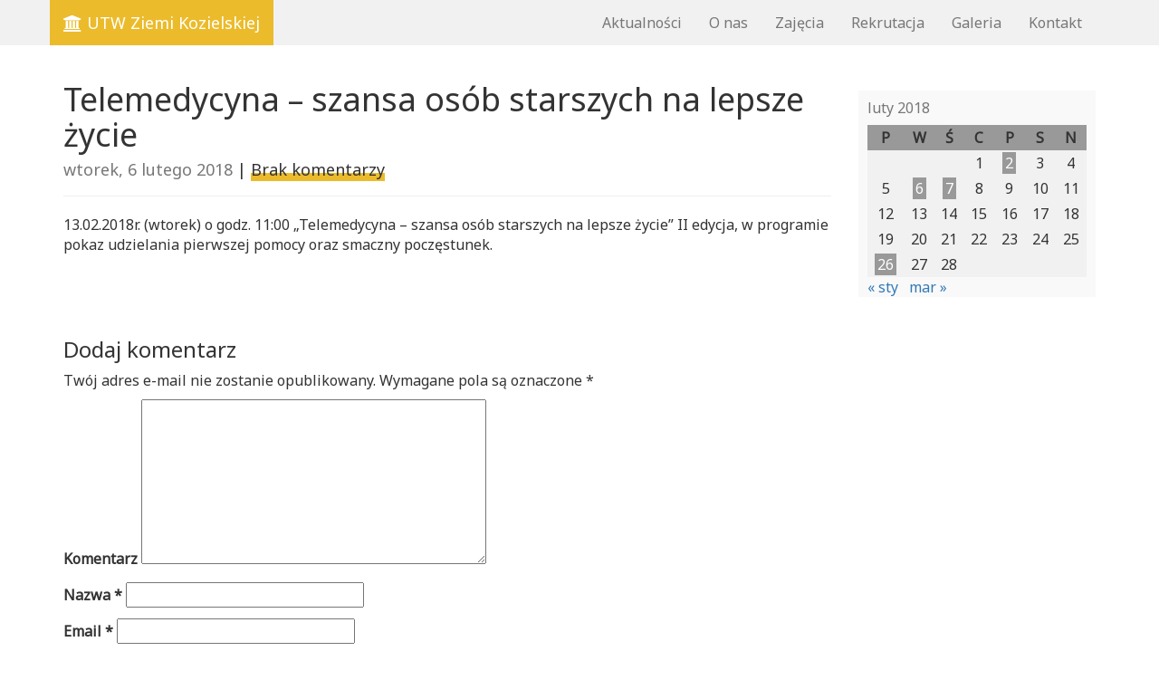

--- FILE ---
content_type: text/html; charset=UTF-8
request_url: http://www.ziemiakozielska.pl/2018/02/06/najblizsze-wydarzenia/
body_size: 5903
content:
<!DOCTYPE html>
<html lang="en">
  <head>
    <meta charset="utf-8">
    <meta http-equiv="X-UA-Compatible" content="IE=edge">
    <meta name="viewport" content="width=device-width, initial-scale=1">
    <!--<link rel="icon" href="http://www.ziemiakozielska.pl/wp-content/themes/ultrasim_for_utw_zk_v.1.0/images/favicon.ico">-->
    <link href='http://fonts.googleapis.com/css?family=Lato&subset=latin,latin-ext' rel='stylesheet' type='text/css'>
	<link href='https://fonts.googleapis.com/css?family=Noto+Sans' rel='stylesheet' type='text/css'>
	<link href="https://maxcdn.bootstrapcdn.com/font-awesome/4.5.0/css/font-awesome.min.css" rel="stylesheet" >
    
    <title>
      Telemedycyna &#8211; szansa osób starszych na lepsze życie |       UTW Ziemi Kozielskiej    </title>

    <link rel='dns-prefetch' href='//s.w.org' />
<link rel="alternate" type="application/rss+xml" title="UTW Ziemi Kozielskiej &raquo; Telemedycyna &#8211; szansa osób starszych na lepsze życie Kanał z komentarzami" href="http://www.ziemiakozielska.pl/2018/02/06/najblizsze-wydarzenia/feed/" />
		<script type="text/javascript">
			window._wpemojiSettings = {"baseUrl":"https:\/\/s.w.org\/images\/core\/emoji\/13.0.0\/72x72\/","ext":".png","svgUrl":"https:\/\/s.w.org\/images\/core\/emoji\/13.0.0\/svg\/","svgExt":".svg","source":{"concatemoji":"http:\/\/www.ziemiakozielska.pl\/wp-includes\/js\/wp-emoji-release.min.js?ver=5.5.17"}};
			!function(e,a,t){var n,r,o,i=a.createElement("canvas"),p=i.getContext&&i.getContext("2d");function s(e,t){var a=String.fromCharCode;p.clearRect(0,0,i.width,i.height),p.fillText(a.apply(this,e),0,0);e=i.toDataURL();return p.clearRect(0,0,i.width,i.height),p.fillText(a.apply(this,t),0,0),e===i.toDataURL()}function c(e){var t=a.createElement("script");t.src=e,t.defer=t.type="text/javascript",a.getElementsByTagName("head")[0].appendChild(t)}for(o=Array("flag","emoji"),t.supports={everything:!0,everythingExceptFlag:!0},r=0;r<o.length;r++)t.supports[o[r]]=function(e){if(!p||!p.fillText)return!1;switch(p.textBaseline="top",p.font="600 32px Arial",e){case"flag":return s([127987,65039,8205,9895,65039],[127987,65039,8203,9895,65039])?!1:!s([55356,56826,55356,56819],[55356,56826,8203,55356,56819])&&!s([55356,57332,56128,56423,56128,56418,56128,56421,56128,56430,56128,56423,56128,56447],[55356,57332,8203,56128,56423,8203,56128,56418,8203,56128,56421,8203,56128,56430,8203,56128,56423,8203,56128,56447]);case"emoji":return!s([55357,56424,8205,55356,57212],[55357,56424,8203,55356,57212])}return!1}(o[r]),t.supports.everything=t.supports.everything&&t.supports[o[r]],"flag"!==o[r]&&(t.supports.everythingExceptFlag=t.supports.everythingExceptFlag&&t.supports[o[r]]);t.supports.everythingExceptFlag=t.supports.everythingExceptFlag&&!t.supports.flag,t.DOMReady=!1,t.readyCallback=function(){t.DOMReady=!0},t.supports.everything||(n=function(){t.readyCallback()},a.addEventListener?(a.addEventListener("DOMContentLoaded",n,!1),e.addEventListener("load",n,!1)):(e.attachEvent("onload",n),a.attachEvent("onreadystatechange",function(){"complete"===a.readyState&&t.readyCallback()})),(n=t.source||{}).concatemoji?c(n.concatemoji):n.wpemoji&&n.twemoji&&(c(n.twemoji),c(n.wpemoji)))}(window,document,window._wpemojiSettings);
		</script>
		<style type="text/css">
img.wp-smiley,
img.emoji {
	display: inline !important;
	border: none !important;
	box-shadow: none !important;
	height: 1em !important;
	width: 1em !important;
	margin: 0 .07em !important;
	vertical-align: -0.1em !important;
	background: none !important;
	padding: 0 !important;
}
</style>
	<link rel='stylesheet' id='wp-block-library-css'  href='http://www.ziemiakozielska.pl/wp-includes/css/dist/block-library/style.min.css?ver=5.5.17' type='text/css' media='all' />
<link rel='stylesheet' id='download-attachments-frontend-css'  href='http://www.ziemiakozielska.pl/wp-content/plugins/download-attachments/css/frontend.css?ver=5.5.17' type='text/css' media='all' />
<link rel='stylesheet' id='bootstrap_css-css'  href='http://www.ziemiakozielska.pl/wp-content/themes/ultrasim_for_utw_zk_v.1.0/css/bootstrap.min.css?ver=5.5.17' type='text/css' media='all' />
<link rel='stylesheet' id='main_css-css'  href='http://www.ziemiakozielska.pl/wp-content/themes/ultrasim_for_utw_zk_v.1.0/style.css?ver=5.5.17' type='text/css' media='all' />
<script type='text/javascript' src='http://www.ziemiakozielska.pl/wp-includes/js/jquery/jquery.js?ver=1.12.4-wp' id='jquery-core-js'></script>
<link rel="https://api.w.org/" href="http://www.ziemiakozielska.pl/wp-json/" /><link rel="alternate" type="application/json" href="http://www.ziemiakozielska.pl/wp-json/wp/v2/posts/3263" /><link rel="EditURI" type="application/rsd+xml" title="RSD" href="http://www.ziemiakozielska.pl/xmlrpc.php?rsd" />
<link rel="wlwmanifest" type="application/wlwmanifest+xml" href="http://www.ziemiakozielska.pl/wp-includes/wlwmanifest.xml" /> 
<link rel='prev' title='Plan wykładów na luty 2018 r.' href='http://www.ziemiakozielska.pl/2018/02/02/plan-wykladow-na-luty-2018-r/' />
<link rel='next' title='Ostatnie Jagielonki' href='http://www.ziemiakozielska.pl/2018/02/07/ostatnie-jagielonki/' />
<meta name="generator" content="WordPress 5.5.17" />
<link rel="canonical" href="http://www.ziemiakozielska.pl/2018/02/06/najblizsze-wydarzenia/" />
<link rel='shortlink' href='http://www.ziemiakozielska.pl/?p=3263' />
<link rel="alternate" type="application/json+oembed" href="http://www.ziemiakozielska.pl/wp-json/oembed/1.0/embed?url=http%3A%2F%2Fwww.ziemiakozielska.pl%2F2018%2F02%2F06%2Fnajblizsze-wydarzenia%2F" />
<link rel="alternate" type="text/xml+oembed" href="http://www.ziemiakozielska.pl/wp-json/oembed/1.0/embed?url=http%3A%2F%2Fwww.ziemiakozielska.pl%2F2018%2F02%2F06%2Fnajblizsze-wydarzenia%2F&#038;format=xml" />
<style type="text/css">
    .calnk a:hover {
        background-position:0 0;
        text-decoration:none;  
        color:#000000;
        border-bottom:1px dotted #000000;
     }
    .calnk a:visited {
        text-decoration:none;
        color:#000000;
        border-bottom:1px dotted #000000;
    }
    .calnk a {
        text-decoration:none; 
        color:#000000; 
        border-bottom:1px dotted #000000;
    }
    .calnk a span { 
        display:none; 
    }
    .calnk a:hover span {
        color:#333333; 
        background:#F6F79B; 
        display:block;
        position:absolute; 
        margin-top:1px; 
        padding:5px; 
        width:150px; 
        z-index:100;
        line-height:1.2em;
    }
    .calendar-table {
        border:0 !important;
        width:100% !important;
        border-collapse:separate !important;
        border-spacing:2px !important;
    }
    .calendar-heading {
        height:25px;
        text-align:center;
        background-color:#E4EBE3;
    }
    .calendar-next {
        width:20%;
        text-align:center;
        border:none;
    }
    .calendar-prev {
        width:20%;
        text-align:center;
        border:none;
    }
    .calendar-month {
        width:60%;
        text-align:center;
        font-weight:bold;
        border:none;
    }
    .normal-day-heading {
        text-align:center;
        width:25px;
        height:25px;
        font-size:0.8em;
        border:1px solid #DFE6DE;
        background-color:#EBF2EA;
    }
    .weekend-heading {
        text-align:center;
        width:25px;
        height:25px;
        font-size:0.8em;
        border:1px solid #DFE6DE;
        background-color:#EBF2EA;
        color:#FF0000;
    }
    .day-with-date {
        vertical-align:text-top;
        text-align:left;
        width:60px;
        height:60px;
        border:1px solid #DFE6DE;
    }
    .no-events {

    }
    .day-without-date {
        width:60px;
        height:60px;
        border:1px solid #E9F0E8;
    }
    span.weekend {
        color:#FF0000;
    }
    .current-day {
        vertical-align:text-top;
        text-align:left;
        width:60px;
        height:60px;
        border:1px solid #BFBFBF;
        background-color:#E4EBE3;
    }
    span.event {
        font-size:0.75em;
    }
    .kjo-link {
        font-size:0.75em;
        text-align:center;
    }
    .calendar-date-switcher {
        height:25px;
        text-align:center;
        border:1px solid #D6DED5;
        background-color:#E4EBE3;
    }
    .calendar-date-switcher form {
        margin:2px;
    }
    .calendar-date-switcher input {
        border:1px #D6DED5 solid;
        margin:0;
    }
    .calendar-date-switcher input[type=submit] {
        padding:3px 10px;
    }
    .calendar-date-switcher select {
        border:1px #D6DED5 solid;
        margin:0;
    }
    .calnk a:hover span span.event-title {
        padding:0;
        text-align:center;
        font-weight:bold;
        font-size:1.2em;
        margin-left:0px;
    }
    .calnk a:hover span span.event-title-break {
        width:96%;
        text-align:center;
        height:1px;
        margin-top:5px;
        margin-right:2%;
        padding:0;
        background-color:#000000;
        margin-left:0px;
    }
    .calnk a:hover span span.event-content-break {
        width:96%;
        text-align:center;
        height:1px;
        margin-top:5px;
        margin-right:2%;
        padding:0;
        background-color:#000000;
        margin-left:0px;
    }
    .page-upcoming-events {
        font-size:80%;
    }
    .page-todays-events {
        font-size:80%;
    }
    .calendar-table table, .calendar-table tbody, .calendar-table tr, .calendar-table td {
        margin:0 !important;
        padding:0 !important;
    }
    table.calendar-table {
        margin-bottom:5px !important;
    }
    .cat-key {
        width:100%;
        margin-top:30px;
        padding:5px;
        border:0 !important;
    }
    .cal-separate {
       border:0 !important;
       margin-top:10px;
    }
    table.cat-key {
       margin-top:5px !important;
       border:1px solid #DFE6DE !important;
       border-collapse:separate !important;
       border-spacing:4px !important;
       margin-left:2px !important;
       width:99.5% !important;
       margin-bottom:5px !important;
    }
    .minical-day {
       background-color:#F6F79B;
    }
    .cat-key td {
       border:0 !important;
    }
</style>
<!-- <meta name="NextGEN" version="3.3.17" /> -->
    <script>
       (function(i,s,o,g,r,a,m){i['GoogleAnalyticsObject']=r;i[r]=i[r]||function(){
       (i[r].q=i[r].q||[]).push(arguments)},i[r].l=1*new Date();a=s.createElement(o),
       m=s.getElementsByTagName(o)[0];a.async=1;a.src=g;m.parentNode.insertBefore(a,m)
       })(window,document,'script','//www.google-analytics.com/analytics.js','ga');

      ga('create', 'UA-74499905-1', 'auto');
      ga('send', 'pageview');

    </script>
  </head>

  <body class="post-template-default single single-post postid-3263 single-format-standard">

    <nav class="navbar navbar-default navbar-fixed-top navbar-grey">
      <div class="container">
        <div class="navbar-header">
          <button type="button" class="navbar-toggle collapsed" data-toggle="collapse" data-target="#navbar" aria-expanded="false" aria-controls="navbar">
            <span class="sr-only">Toggle navigation</span>
            <span class="icon-bar"></span>
            <span class="icon-bar"></span>
            <span class="icon-bar"></span>
          </button>
          <a class="navbar-brand" href="http://www.ziemiakozielska.pl"><i class="fa fa-university"></i> UTW Ziemi Kozielskiej</a>
        </div>
        <div id="navbar" class="navbar-collapse collapse">
            <ul id="menu-menu-1" class="nav navbar-nav"><li id="menu-item-325" class="menu-item menu-item-type-post_type menu-item-object-page current_page_parent menu-item-325"><a href="http://www.ziemiakozielska.pl/aktualnosci/">Aktualności</a></li>
<li id="menu-item-104" class="menu-item menu-item-type-post_type menu-item-object-page menu-item-has-children menu-item-104"><a href="http://www.ziemiakozielska.pl/o-nas/">O nas</a>
<ul class="sub-menu">
	<li id="menu-item-39" class="menu-item menu-item-type-post_type menu-item-object-page menu-item-39"><a href="http://www.ziemiakozielska.pl/statut-stowarzyszenia/">Statut stowarzyszenia</a></li>
	<li id="menu-item-101" class="menu-item menu-item-type-post_type menu-item-object-page menu-item-101"><a href="http://www.ziemiakozielska.pl/zarzad/">Zarząd</a></li>
	<li id="menu-item-100" class="menu-item menu-item-type-post_type menu-item-object-page menu-item-100"><a href="http://www.ziemiakozielska.pl/komisja-rewizyjna/">Komisja rewizyjna</a></li>
	<li id="menu-item-546" class="menu-item menu-item-type-post_type menu-item-object-page menu-item-546"><a href="http://www.ziemiakozielska.pl/o-nas/rada-programowo-naukowa/">Rada programowo-naukowa</a></li>
</ul>
</li>
<li id="menu-item-109" class="menu-item menu-item-type-post_type menu-item-object-page menu-item-has-children menu-item-109"><a href="http://www.ziemiakozielska.pl/zajecia/">Zajęcia</a>
<ul class="sub-menu">
	<li id="menu-item-105" class="menu-item menu-item-type-post_type menu-item-object-page menu-item-105"><a href="http://www.ziemiakozielska.pl/zajecia-fakultatywne/">Plan zajęć fakultatywnych</a></li>
</ul>
</li>
<li id="menu-item-116" class="menu-item menu-item-type-post_type menu-item-object-page menu-item-116"><a href="http://www.ziemiakozielska.pl/rekrutacja/">Rekrutacja</a></li>
<li id="menu-item-254" class="menu-item menu-item-type-post_type menu-item-object-page menu-item-254"><a href="http://www.ziemiakozielska.pl/galeria/">Galeria</a></li>
<li id="menu-item-272" class="menu-item menu-item-type-post_type menu-item-object-page menu-item-272"><a href="http://www.ziemiakozielska.pl/kontakt/">Kontakt</a></li>
</ul>        </div><!--/.navbar-collapse -->
      </div>
    </nav>
    <div class="container">

      <div class="row">
        <div class="col-md-9">
							<article class="single">
					<header class="page-header">
						<h1>Telemedycyna &#8211; szansa osób starszych na lepsze życie</h1>
						<h4>
							<time datetime="2018-02-06T18:20:57+01:00">wtorek, 6 lutego 2018</time> | <a href="http://www.ziemiakozielska.pl/2018/02/06/najblizsze-wydarzenia/#respond">Brak komentarzy</a>
													</h4>
					</header>

					<p>13.02.2018r. (wtorek) o godz. 11:00 &#8222;Telemedycyna &#8211; szansa osób starszych na lepsze życie&#8221; II edycja, w programie pokaz udzielania pierwszej pomocy oraz smaczny poczęstunek.</p>
<p>&nbsp;</p>





			
				</article>

				
<!-- You can start editing here. -->


			<!-- If comments are open, but there are no comments. -->

	
	<div id="respond" class="comment-respond">
		<h3 id="reply-title" class="comment-reply-title">Dodaj komentarz <small><a rel="nofollow" id="cancel-comment-reply-link" href="/2018/02/06/najblizsze-wydarzenia/#respond" style="display:none;">Anuluj pisanie odpowiedzi</a></small></h3><form action="http://www.ziemiakozielska.pl/wp-comments-post.php" method="post" id="commentform" class="comment-form"><p class="comment-notes"><span id="email-notes">Twój adres e-mail nie zostanie opublikowany.</span> Wymagane pola są oznaczone <span class="required">*</span></p><p class="comment-form-comment"><label for="comment">Komentarz</label> <textarea id="comment" name="comment" cols="45" rows="8" maxlength="65525" required="required"></textarea></p><p class="comment-form-author"><label for="author">Nazwa <span class="required">*</span></label> <input id="author" name="author" type="text" value="" size="30" maxlength="245" required='required' /></p>
<p class="comment-form-email"><label for="email">Email <span class="required">*</span></label> <input id="email" name="email" type="text" value="" size="30" maxlength="100" aria-describedby="email-notes" required='required' /></p>
<p class="comment-form-url"><label for="url">Witryna internetowa</label> <input id="url" name="url" type="text" value="" size="30" maxlength="200" /></p>
<p class="comment-form-cookies-consent"><input id="wp-comment-cookies-consent" name="wp-comment-cookies-consent" type="checkbox" value="yes" /> <label for="wp-comment-cookies-consent">Zapisz moje dane, adres e-mail i witrynę w przeglądarce aby wypełnić dane podczas pisania kolejnych komentarzy.</label></p>
<p class="form-submit"><input name="submit" type="submit" id="submit" class="submit" value="Opublikuj komentarz" /> <input type='hidden' name='comment_post_ID' value='3263' id='comment_post_ID' />
<input type='hidden' name='comment_parent' id='comment_parent' value='0' />
</p><p style="display: none;"><input type="hidden" id="akismet_comment_nonce" name="akismet_comment_nonce" value="4c3fef0fc3" /></p><p style="display: none;"><input type="hidden" id="ak_js" name="ak_js" value="139"/></p></form>	</div><!-- #respond -->
	
			
        </div>

        <div class="col-md-3 sidebar">

	<div class="widget"><div id="calendar_wrap" class="calendar_wrap"><table id="wp-calendar" class="wp-calendar-table">
	<caption>luty 2018</caption>
	<thead>
	<tr>
		<th scope="col" title="poniedziałek">P</th>
		<th scope="col" title="wtorek">W</th>
		<th scope="col" title="środa">Ś</th>
		<th scope="col" title="czwartek">C</th>
		<th scope="col" title="piątek">P</th>
		<th scope="col" title="sobota">S</th>
		<th scope="col" title="niedziela">N</th>
	</tr>
	</thead>
	<tbody>
	<tr>
		<td colspan="3" class="pad">&nbsp;</td><td>1</td><td><a href="http://www.ziemiakozielska.pl/2018/02/02/" aria-label="Wpisy opublikowane dnia 2018-02-02">2</a></td><td>3</td><td>4</td>
	</tr>
	<tr>
		<td>5</td><td><a href="http://www.ziemiakozielska.pl/2018/02/06/" aria-label="Wpisy opublikowane dnia 2018-02-06">6</a></td><td><a href="http://www.ziemiakozielska.pl/2018/02/07/" aria-label="Wpisy opublikowane dnia 2018-02-07">7</a></td><td>8</td><td>9</td><td>10</td><td>11</td>
	</tr>
	<tr>
		<td>12</td><td>13</td><td>14</td><td>15</td><td>16</td><td>17</td><td>18</td>
	</tr>
	<tr>
		<td>19</td><td>20</td><td>21</td><td>22</td><td>23</td><td>24</td><td>25</td>
	</tr>
	<tr>
		<td><a href="http://www.ziemiakozielska.pl/2018/02/26/" aria-label="Wpisy opublikowane dnia 2018-02-26">26</a></td><td>27</td><td>28</td>
		<td class="pad" colspan="4">&nbsp;</td>
	</tr>
	</tbody>
	</table><nav aria-label="Poprzednie i następne miesiące" class="wp-calendar-nav">
		<span class="wp-calendar-nav-prev"><a href="http://www.ziemiakozielska.pl/2018/01/">&laquo; sty</a></span>
		<span class="pad">&nbsp;</span>
		<span class="wp-calendar-nav-next"><a href="http://www.ziemiakozielska.pl/2018/03/">mar &raquo;</a></span>
	</nav></div></div></div>        
      </div>


      <hr>

      <footer>
        <p class="pull-left">&copy; UTW Ziemi Kozielskiej 2014-2026</p>
        <p class="pull-right">wykonanie <a href="http://doutratytchu.pl">doutratytchu.pl</a></p>
      </footer>
    </div> <!-- /container -->

	<!-- ngg_resource_manager_marker --><script type='text/javascript' src='http://www.ziemiakozielska.pl/wp-content/themes/ultrasim_for_utw_zk_v.1.0/js/bootstrap.min.js?ver=5.5.17' id='bootstrap_js-js'></script>
<script type='text/javascript' src='http://www.ziemiakozielska.pl/wp-content/themes/ultrasim_for_utw_zk_v.1.0/js/theme.js?ver=5.5.17' id='theme_js-js'></script>
<script type='text/javascript' src='http://www.ziemiakozielska.pl/wp-includes/js/wp-embed.min.js?ver=5.5.17' id='wp-embed-js'></script>
<script async="async" type='text/javascript' src='http://www.ziemiakozielska.pl/wp-content/plugins/akismet/_inc/form.js?ver=4.1.6' id='akismet-form-js'></script>

	<div class="modal fade" id="contactForm1" tabindex="-1">
	  <div class="modal-dialog">
	    <div class="modal-content">
	      <div class="modal-header">
	        <button type="button" class="close" data-dismiss="modal" aria-label="Close"><span aria-hidden="true">&times;</span></button>
	        <h4 class="modal-title">Contact us</h4>
	      </div>
	      <div class="modal-body">
	        
	      	
	      </div>
	      <div class="modal-footer">
	        <button type="button" class="btn btn-default" data-dismiss="modal">Close</button>
	      </div>
	    </div><!-- /.modal-content -->
	  </div><!-- /.modal-dialog -->
	</div><!-- /.modal -->


  </body>
</html>

<!--
Performance optimized by W3 Total Cache. Learn more: https://www.boldgrid.com/w3-total-cache/


Served from: www.ziemiakozielska.pl @ 2026-01-31 17:42:25 by W3 Total Cache
-->

--- FILE ---
content_type: text/css
request_url: http://www.ziemiakozielska.pl/wp-content/themes/ultrasim_for_utw_zk_v.1.0/style.css?ver=5.5.17
body_size: 2296
content:
/*
Theme Name: ultrasim
Theme URI: http://doutratytchu.pl
Author: DoUtratyTchu
Author URI: http://doutratytchu.pl
Description: ultrasim theme for utw zk
Version: 1.0
License: GNU General Public License v2 or later
License URI: http://www.gnu.org/licenses/gpl-2.0.html
Text Domain: ultrasim

This theme, like WordPress, is licensed under the GPL.
Use it to make something cool, have fun, and share what you've learned with others.
*/
html,
body {
  height: 100%;
  margin: 0px;
}
body {
  padding-top: 50px;
  padding-bottom: 20px;
  font-family: "Noto Sans", helvetica neue, arial, sans-serif;
  font-size: 16px;
  color: 333;
  -webkit-font-smoothing: antialiased;
  -moz-font-smoothing: grayscale;
}
.admin-bar .navbar-fixed-top {
  margin-top: 30px;
}

@media (min-width:768px) {
	.sub-menu {
		display: none;
		position: absolute;
		background: #222;
		padding: 10px 15px;
		width: 200px;		
	}

	li:hover .sub-menu {
		display: block;
	}

}

.sub-menu li {
	margin-bottom: 10px;
	list-style: none;
}

.sub-menu li:last-child {
	margin-bottom: 0;
}

.sub-menu a  {
	color: #999;
	text-decoration: none;
}

.sub-menu a:hover  {
	color: #fff;	
}	

.current-menu-item > a, .current-menu-parent > a {
	background: #000;	
}
.current-menu-parent li a {
	background: inherit;
}
.current-menu-parent .current-menu-item a {
	color: #fff;
	font-weight: bold;
}
.sidebar {
  margin-top: 40px;
}
article.post {
	margin: 20px 0 40px;
}
.carousel-inner {
	background-color: #fcfcfc;
}
.carousel-inner>.item>a>img {
	margin: auto;
}
/*
 * Off Canvas
 * --------------------------------------------------
 */
@media screen and (max-width: 767px) {
  .row-offcanvas {
    position: relative;
    -webkit-transition: all .25s ease-out;
         -o-transition: all .25s ease-out;
            transition: all .25s ease-out;
  }

  .row-offcanvas-right {
    right: 0;
  }

  .row-offcanvas-left {
    left: 0;
  }

  .row-offcanvas-right
  .sidebar-offcanvas {
    right: -50%; /* 6 columns */
  }

  .row-offcanvas-left
  .sidebar-offcanvas {
    left: -50%; /* 6 columns */
  }

  .row-offcanvas-right.active {
    right: 50%; /* 6 columns */
  }

  .row-offcanvas-left.active {
    left: 50%; /* 6 columns */
  }

  .sidebar-offcanvas {
    position: absolute;
    top: 0;
    width: 50%; /* 6 columns */
  }
}
.btn-yel {
  background-color: #FFE112;
  border-color: #FFE112;
  color: #333;
}
.btn-yel:hover {
  background-color: #FFEC6C;
  border-color: #FFEC6C;
}
.btn-yel-brd {
  border-color: #FFE112;
  color: #333;
}
.btn-yel-brd:hover {
  background-color: #FFE112;
}

/*articles*/
/*article a {
  color: #333;
  border-bottom: 3px solid #FFFCCA;
  box-shadow: inset 0 -5px 0 #FFFCCA;
  transition: background .15s cubic-bezier(.33,.66,.66,1);
}*/
article a {
  color: #333;
  border-bottom: 1px solid #EBBB2B;
  box-shadow: inset 0 -8px 0 #EBBB2B;
  transition: background .15s cubic-bezier(.33,.66,.66,1);
}
a:hover,
a:active,
a:focus{
  background-color: #EBBB2B;
  text-decoration: none;
  color: #333;
  transition: background .15s cubic-bezier(.33,.66,.66,1);
}
.read-more{
  font-size: 14px;
  float: right;
}

.front-page article h4,
.post h2 {
  margin-bottom: 5px;
}
.front-page article h4 {
  font-weight: 900;
}
.front-page article h4 a,
.post h2 a {
  border-bottom: medium none;
  box-shadow: none;
}
.front-page header {
  padding-bottom: 9px;
  margin: 20px 0 10px;
}
.front-page .events {
  background-color: #f5f5f5;
  padding-bottom: 15px;
}
.front-page article{
  border-bottom: 1px solid #eee;
  padding-bottom: 20px;
}
.front-page .events article{
  border-bottom: 1px solid #fff;
}
.front-page .events hr {
  border-color: #fff;
}
.front-page article time {
  font-size: 14px;
}

/*search widget*/
.searchform .screen-reader-text {
  display: none;
}
.searchform input[type="submit"] {
  padding: 7px 11px;
  border: none;
}
.searchform input[type="submit"]:hover {
  background-color: #EBBB2B;
  transition: background .15s cubic-bezier(.33,.66,.66,1);
}
.searchform input[type="text"] {
  padding: 6px 10px;
  border: 1px solid #999;
  width: 78%;
}
.searchform input[type="text"]:focus {
  border: 1px solid #999;
  outline: none;
}
.searchform input[type="text"]:focus {
  border-bottom: 3px solid #EBBB2B;
}


.navbar-grey .navbar-header .navbar-brand {
  background-color: #EBBB2B;
  color: #fff;
}
.navbar-grey .navbar-header .navbar-brand:hover {
  opacity: 0.9;
}
.navbar-collapse ul.navbar-nav {
  float:right;
}
.navbar-grey {
  background-color: #f1f1f1;
  border-color: #fff;
}
.navbar-grey .navbar-nav>li>a:focus, 
.navbar-grey .navbar-nav>li>a:hover,
.navbar-grey .navbar-brand:focus, 
.navbar-grey .navbar-brand:hover {
  color: #fff;
  background-color: #EBBB2B;
}
.navbar-grey .navbar-nav>li>a {
  color: #777;
}
.navbar-grey .sub-menu a {
  color: #777;
}
.navbar-grey .sub-menu a:hover {
  color: #fff;
}
.navbar-grey .sub-menu {
  background: #f1f1f1;
  border-bottom: 1px solid #fff;
  border-left: 1px solid #fff;
  border-right: 1px solid #fff;
}
.navbar-grey .navbar-nav .current-menu-item > a, 
.navbar-grey .navbar-nav .current-menu-parent > a {
  background-color: #999;
  color: #fff;
}


.jumbotron {
  background-image: url('images/kwiatek.jpg');
  background-position: center center;
  background-repeat: no-repeat;
}

.single {
  margin: 0 0 60px 0;
}
.category-tag a {
  background-color: #f1f1f1;
  border: medium none;
  box-shadow: none;
}
.category-tag a:hover {
  background-color: #ccc;
}

/*.front-top-right .widget .searchform {
  margin: 15px 0px;
}
.front-top-right .widget:first-child {
  border-bottom: 1px solid #eee;
  padding-bottom: 5px;
}*/
.front-top-right .widget h3 {
  border-bottom: 1px solid #eee;
  padding-bottom: 20px;
}
.front-top-right  .ngg-widget img {
  border-color: #f1f1f1;
}

/* calendar widget */
.calendar_wrap {
  padding: 0 10px;
  background-color: #f9f9f9;
  margin: 10px 0;
}
.calendar_wrap table {
  width: 100%;
}
.calendar_wrap thead {
  background-color: #999;
}
.calendar_wrap tbody td {
  background-color: #f1f1f1;
  text-align: center;
  padding: 3px !important;
}
.calendar_wrap tbody a {
  background-color: #999;
  color: #fff;
  padding: 1px 3px;
}
.calendar_wrap tbody a:hover {
  background-color: #EBBB2B;
}
.calendar_wrap thead th,
.calendar_wrap tfoot th {
  text-align: center;
  padding: 3px 0;
}
.calendar_wrap #today {
  background-color: #EBBB2B;
}
.calendar_wrap #prev a,
.calendar_wrap #next a{
  color: #000;
}
.calendar_wrap #next {
  text-align: right;
}

time {
  color: #777;
}

.front-page .logos img {
  display: inline-block;
  margin: 50px 60px 0 0;
}
.front-page .logos {
  margin: 20px 0 40px 0;
}

@media (min-width: 768px){
 .sub-menu {
  width: 250px;
 }
}

--- FILE ---
content_type: text/plain
request_url: https://www.google-analytics.com/j/collect?v=1&_v=j102&a=795173196&t=pageview&_s=1&dl=http%3A%2F%2Fwww.ziemiakozielska.pl%2F2018%2F02%2F06%2Fnajblizsze-wydarzenia%2F&ul=en-us%40posix&dt=Telemedycyna%20%E2%80%93%20szansa%20os%C3%B3b%20starszych%20na%20lepsze%20%C5%BCycie%20%7C%20UTW%20Ziemi%20Kozielskiej&sr=1280x720&vp=1280x720&_u=IEBAAEABAAAAACAAI~&jid=578109707&gjid=1386502591&cid=165978684.1769877746&tid=UA-74499905-1&_gid=9914466.1769877746&_r=1&_slc=1&z=1576212830
body_size: -286
content:
2,cG-JE5WDKGT2P